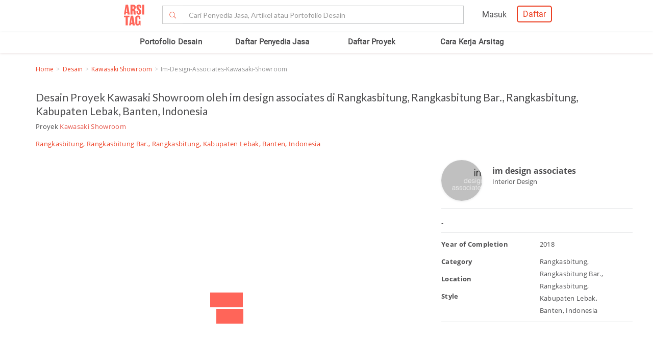

--- FILE ---
content_type: text/html; charset=UTF-8
request_url: https://www.arsitag.com/project/kawasaki-showroom/photo/73164
body_size: 16097
content:
<!DOCTYPE html><html lang="id" prefix="og: http://ogp.me/ns#"><head><!-- Page hiding snippet (recommended)  --><!--
        <style>.async-hide { opacity: 0 !important} </style><script>(function(a,s,y,n,c,h,i,d,e){s.className+=' '+y;h.start=1*new Date;
        h.end=i=function(){s.className=s.className.replace(RegExp(' ?'+y),'')};
        (a[n]=a[n]||[]).hide=h;setTimeout(function(){i();h.end=null},c);h.timeout=c;
        })(window,document.documentElement,'async-hide','dataLayer',4000,
        {'GTM-K4XWDPZ':true});</script>
        --><title>Desain  , Rangkasbitung, Rangkasbitung Bar., Rangkasbitung, Kabupaten Lebak, Banten, Indonesia</title><meta charset="utf-8"><meta name="viewport" content="width=device-width, initial-scale=1, user-scalable=0"/><meta http-equiv="X-UA-Compatible" content="IE=edge"><meta name="google-site-verification" content="zUgwlGIpObGw1352gZtAXsROZOy-2tiExqT5CwKNatI" /><meta name="google-site-verification" content="d3wAKbvAfQ82Xt-C5e3D5XFgJXLanhuo5l9rsPgRJA0" /><meta name="ahrefs-site-verification" content="83bf789fbdd65a003acb581b245725adea2d4f4e5a8ed8883cc80c4b3e6b0bb6"><meta name="robots" content="follow, index, max-snippet:-1, max-video-preview:-1, max-image-preview:large"/><meta name="p:domain_verify" content="821462d02965034caec0c173d67f96fa"/><meta name="google-adsense-account" content="ca-pub-7953749110142742"><!-- Schema.org markup for Google+ --><meta itemprop="name" content="Arsitag"><meta property="title" content=""><meta itemprop="description" content=""><!-- Open Graph data --><meta property="og:url" content="/project/11518/photo/73164"><meta property="og:site_name" content="Arsitag"><meta property="og:title" content=""><meta property="og:description" content=""><meta property="og:image" content="https://storage.googleapis.com/arsitagx-master/img-small/12657/11518/im-design-associates-kawasaki-showroom1560756467-s.jpeg" /><meta property="og:image:url" content="https://storage.googleapis.com/arsitagx-master/img-small/12657/11518/im-design-associates-kawasaki-showroom1560756467-s.jpeg" /><meta property="og:image:secure_url" content="https://storage.googleapis.com/arsitagx-master/img-small/12657/11518/im-design-associates-kawasaki-showroom1560756467-s.jpeg" /><meta property="og:image:type" content="image/jpeg" /><meta property="og:image:type" content="image/jpg" /><meta property="og:image:type" content="image/png" /><meta property="og:image:width" content="960"/><meta property="og:image:height" content="600"/><!-- Twitter Card data --><meta name="twitter:card" content="summary_large_image"><meta name="twitter:site" content="@arsitag"><meta name="twitter:site:id" content="75438343"><meta name="twitter:title" content=""><meta name="twitter:creator" content="@arsitag"><meta name="twitter:image" content="https://storage.googleapis.com/arsitagx-master/img-small/12657/11518/im-design-associates-kawasaki-showroom1560756467-s.jpeg"><link rel="canonical" href="https://www.arsitag.com/project/kawasaki-showroom/photo/73164"/><meta name="description" content="Daftar desain   kategori  oleh im design associates. Foto dan artikel selengkapnya silakan kunjungi arsitag.com - Kawasaki Showroom, 2026"><meta name="keywords" content="#kawasakishowroom, #showroominterior, #showroominteriordesign, #motorcycleshowroom, #motorcycleshowroominterior, #automotiveinterior, #automotiveinteriordesign"><meta name="author" content="Arsitag"><link rel="icon" href="https://www.arsitag.com/images/favicon.png" type="image/x-icon" /><link href="https://fonts.googleapis.com/css?family=Lato:100,100i,300,300i,400,400i,700,700i,900,900i|Open+Sans:300,300i,400,400i,600,600i,700,700i,800,800i" rel="stylesheet"><link rel="stylesheet" href="https://www.arsitag.com/css/arsitag.min.css?v120126v01"><link rel="stylesheet" href="https://www.arsitag.com/css/styles/master/master.css?v120126v01"><link rel="stylesheet" type="text/css" href="https://maxcdn.bootstrapcdn.com/font-awesome/4.7.0/css/font-awesome.min.css"><link rel="stylesheet" href="https://www.arsitag.com/css/wa.css?v120126v01"><link rel="stylesheet" href="https://www.arsitag.com/css/arsitag-custom.css?v120126v01"><style type="text/css">
        body {
            background: #fff;
            position:static;
        }
        body, html, p {
            font-family:'OpenSans',Lato,sans-serif !important;
        }
        .photo-sidebar > .row.content {
            overflow-x: visible !important;
            overflow-y: visible !important;
            height: auto !important;
            border: 0 !important;
        }

        .modal-content {
            border: 0 !important;
        }

        .description > :last-child {
            margin-bottom:0px;
        }

        #photo_previews.photo_page .photo-sidebar .content .other-photos .list div {
            padding-left:0px;
            padding-right:10px;
        }
        .slick-track {
            display:flex;
            align-items:center;
        }

        @media (max-width: 480px) {
            .photo-section {
                margin-right: 15px;
            }

            #photo_previews.photo_page .photo-sidebar .content .other-photos .list div img {
                height: 100px;
                object-fit: cover;
            }

            .info-section {
                margin-right: 18px;
                margin-left: -9px;
            }

            .social-media-text {
                margin-top: 0px;
            }

            ul.social-media {
                margin-top: 5px;
            }
        }

        .breadcrumb {
            font-size: 13px;
            margin-bottom: -17px;
            background-color: transparent !important;
            font-family: "Open Sans";
            padding-left: 0px;
        }
        @media only screen and (max-width: 767px) {
            ul.breadcrumb {
                font-size: 12px !important;
            }
        }
        @media (max-width: 768px) and (min-width: 480px) {
            .project-title {
                padding-left: 10px !important;
            }

            .photo-section {
                margin-right: 15px;
            }

            #photo_previews.photo_page .photo-sidebar .content .other-photos .list div img {
                height: 190px;
                object-fit: cover;
            }

            .social-media-text {
                margin-top: 0px;
            }

            ul.social-media {
                margin-top: 5px;
            }

            .other-photos {
                margin-left: 10px !important;
                margin-right: 20px !important;
            }
        }
    </style><style>
            .ng-cloak { display: none !important; }.real-search {margin-top: 8px}
        </style><script src="https://cdn.onesignal.com/sdks/OneSignalSDK.js" async></script><script type="text/javascript">
                var OneSignal = OneSignal || [];
                OneSignal.push(function() {
                    OneSignal.init({
                        appId: "cd8a993c-01c5-4517-b773-583547a8a24b",
                        safari_web_id: "web.onesignal.auto.5f80e2fb-b063-4ecb-90f7-0c7e45de9678",
                        notifyButton: {
                            enable: true,
                        }
                    });
                });
            </script><!-- Google Tag Manager --><script>(function(w,d,s,l,i){w[l]=w[l]||[];w[l].push({'gtm.start':
            new Date().getTime(),event:'gtm.js'});var f=d.getElementsByTagName(s)[0],
            j=d.createElement(s),dl=l!='dataLayer'?'&l='+l:'';j.async=true;j.src=
            'https://www.googletagmanager.com/gtm.js?id='+i+dl;f.parentNode.insertBefore(j,f);
            })(window,document,'script','dataLayer','GTM-W499P65');</script><!-- End Google Tag Manager --></head><header class="header"><nav id="main_nav" class="navbar navbar-default navbar-white navbar-arsitag nav-static navbar-fixed-top"><!-- Desktop --><div style="-webkit-box-shadow:0 .1px 1px 0 rgba(230,231,232,.7);-moz-box-shadow:0 .1px 1px 0 rgba(230,231,232,.7);box-shadow:0 .5px 1px 0 rgba(230,231,232,.7)"><div class="col-md-8" style="text-align:center;float:none !important;margin:auto;"><div class="row" style="text-align:center;"><!-- Mobile Menu --><!-- Desktop Menu --><div class="navbar-login col-sm-6 no-padding-right menu-hidden-xs menu-right-header" style="float:right !important;"><div class="arsitag-navbar-right pull-right"><div class="row"><div class="col-md-3"></div><div class="col-md-5 mt8 pt4 ml24"><!-- Angular login through modal--><ul class="nav navbar-nav navbar-right login-account" ng-show="isLoginTrue"><li class="dropdown"><a href="#" class="dropdown-toggle" data-toggle="dropdown" role="button" aria-haspopup="true" aria-expanded="false" style="padding:5px 8px;"><i class="icon-Profile"></i></a><div class="dropdown-menu arrow" style="margin-top: 16px;"><div class="col-xs-12 profile"><a href="https://www.arsitag.com/profile"><div class="avatar"><div class="profile-thumb" style="background:url({[{ dataProfile.login_profile_picture }]})" ng-show="dataProfile.login_profile_picture"></div><div class="profile-thumb" style="background:url(https://www.arsitag.com/images/blank-profile.png)" ng-show="!dataProfile.login_profile_picture"></div></div><div class="username capitalize" style="font-size:18px;">{[{ dataProfile.login_profile_name }]}</div></a></div><div class="col-xs-12 no-padding mt32"><ul class="list-unstyled"><li><a href="https://www.arsitag.com/profile">My Profile</a></li><li><a href="https://www.arsitag.com/profile/setting">Settings</a></li><li><a href="https://www.arsitag.com/logout">Logout</a></li></ul></div></div></li></ul></div><div class="menu-signup-login" style="line-height:normal !important;"><a href="/select-profile-type" ng-hide="isLoginTrue" style="border:2px solid #EC4023;padding:5px 10px !important;font-family:Roboto-Regular;color:#EC4023;border-radius:5px;float:right !important;">Daftar</a><a href="/login" ng-hide="isLoginTrue" style="font-family:Roboto-Regular;margin-right:20px;float:right !important;vertical-align:middle !important;line-height:36px;">Masuk</a></div></div></div></div><div class="navbar-search"><div class="navbar-header"><div id="nav-icon1" data-toggle="collapse" data-target="#bs-example-navbar-collapse-1" aria-expanded="false" role ="navigation"><span></span><span></span><span></span></div><!-- <div class = "isearch btn-main-search" role="search"><a href="#" ><i class="icon-Search-big search"></i></a></div> --><a class="navbar-brand logo" href="/" style="padding-left:15px;"><img src="https://storage.googleapis.com/arsitag-assets/ab/logo-header.svg" alt="Logo Arsitag arsitag.com portal jasa arsitek, interior design, kontraktor, renovasi rumah, dan produk bangunan"></a></div><form id="search" method="POST" action="https://www.arsitag.com/search" class="web"><div class="input-group input-group-arsitag search-box" onclick="showSearch()" style="margin-top:12px;margin-left:90px;"><span class="input-group-btn"><button class="btn btn-default submit-search" type="submit" style="border-right:0 !important;border-top-right-radius:0!important;border-bottom-right-radius:0!important;"><i class="pe-7s-search" style="margin-top: 4px;"></i></button></span><input name="tag" type="text" class="form-control submit-text" placeholder="Cari Penyedia Jasa, Artikel atau Portofolio Desain" id="arsitag_search" autocomplete="off" maxlength="100" style="border-left:0 !important;"><input name="search_type" type="hidden" id="search_type" value=""></div><div class="search-options   non-login " style="display:none"><div class="list sub-search" onclick="selectSearchType(1)"><div class="icon-box"><i class="icon-Inspirasi red"></i></div><span class="name">Cari <span class="suggest bold"></span> di list &nbsp;<span class="red"><i>Desain</i></span></span></div><div class="list sub-search" onclick="selectSearchType(2)"><div class="icon-box"><i class="icon-Artikel red"></i></div><span class="name"> Cari <span class="suggest bold"></span> di list&nbsp;  <span class="red"><i>Artikel</i></span></span></div><div class="list sub-search" onclick="selectSearchType(3)"><div class="icon-box"><i class="icon-NEW-UI-Icons_4 red" style="font-size:14px;margin-right:0;"></i></div><span class="name"> Cari <span class="suggest bold"></span> di list&nbsp;  <span class="red"><i>Produk</i></span></span></div></div></form><span class="input-group-btn mobile" onclick="showNewSearch()"><i class="pe-7s-search"></i></span></div><div class="mobile"><div id="searchMobile" class="search-mobile" style="display:none"><div class="light">Cari</div><form id="mobileSearchForm" method="POST" action="https://www.arsitag.com/search" ><div class="input-group input-group-arsitag real-search-mobile pt8 " onclick="showSearch()"><input name="tag" type="text" class="form-control" placeholder="Style, Arsitek, Desainer Interior" id="arsitag_search_mobile"></div><center><button type="submit" class="caps btn btn-arsitag-border-red btn-search-mobile mt16">cari</button></center></form><a href="" class="close-search">×</a></div></div></div></div></div><div class="container navbar-arsitag-container add-menu-bar" style="padding:10px;"><div class="row" style="text-align:center;"><div class="dropdown navbar-menu-2"><a href="/desain" class="menus dropbtn lihat-desain">Portofolio Desain</a></div><div class="dropdown navbar-menu-2"><a href="/list-professional" class="menus dropbtn ml4 cari-profesional">Daftar Penyedia Jasa</a><div class="dropdown-content dropdown-2 dropdown-menu arrow-left pro" style="left:32px;"><div class="col-xs-12 no-padding"><ul class="list-unstyled"><li><a href="https://www.arsitag.com/list-professional/jasa-arsitek/semua-lokasi">Arsitek</a></li><li><a href="https://www.arsitag.com/list-professional/jasa-interior-desainer/semua-lokasi">Desainer Interior</a></li><li><a href="https://www.arsitag.com/list-professional/jasa-kontraktor/semua-lokasi">Kontraktor</a></li><li><a href="https://www.arsitag.com/list-professional/jasa-design-and-build/semua-lokasi">Design and Build</a></li><li><a href="https://www.arsitag.com/list-professional/semua-jasa/semua-lokasi" class="red">Semua Jasa ></a></li></ul></div></div></div><div class="dropdown navbar-menu-2"><a href="/daftar-proyek/projects" class="menus dropbtn daftar-proyek">Daftar Proyek</a></div><div class="dropdown navbar-menu-2"><a href="/how-it-works/homeowner" class="menus dropbtn cara-kerja">Cara Kerja Arsitag</a></div></div></div><div class="new-search-mobile" style="display:none"><div class="white-bg"><form id="search_mobile" method="POST" action="https://www.arsitag.com/search"><div class="input-group"><span class="input-group-addon" id="basic-addon1"><i class="pe-7s-search red" style="font-size:20px"></i></span><input name="search_type" type="hidden" id="search_type_mobile" value=""><input id="searchInputMobile" name="tag" type="text" class="form-control" placeholder="Cari Penyedia Jasa, Artikel atau Portofolio Desain" aria-describedby="basic-addon1" autocomplete="off"></div></form></div><div class="search-options-mobile" style="display:none"><div class="list" onclick="selectSearchType(1, true)"><i class="icon-Inspirasi red"></i><span class="name">Cari <span class="suggest bold"></span> di list <span class="red"><i>Desain</i></span></span></div><div class="list" onclick="selectSearchType(2, true)"><i class="icon-Artikel red"></i><span class="name"> Cari <span class="suggest bold"></span> di list <span class="red"><i>Artikel</i></span></span></div><div class="list" onclick="selectSearchType(3, true)"><i class="icon-NEW-UI-Icons_4 red" style="font-size:14px;margin-right:-5px;"></i><span class="name"> Cari <span class="suggest bold"></span> di list <span class="red"><i>Produk</i></span></span></div></div><div class="new-search-mobile-overlay" style="height:100vh"></div></div><!-- Mobile --></nav></header><body><div id="photo_previews" class="container photo_page" project="{&quot;id&quot;:73164,&quot;status&quot;:1,&quot;profile_id&quot;:12657,&quot;project_id&quot;:11518,&quot;order_id&quot;:1,&quot;img_original_old&quot;:null,&quot;img_original&quot;:null,&quot;img_large_old&quot;:&quot;https:\/\/arsitagx-master.s3.ap-southeast-1.amazonaws.com\/img-large\/12657\/11518\/im-design-associates-kawasaki-showroom1560756467-l.jpeg&quot;,&quot;img_large&quot;:&quot;https:\/\/storage.googleapis.com\/arsitagx-master\/img-large\/12657\/11518\/im-design-associates-kawasaki-showroom1560756467-l.jpeg&quot;,&quot;img_medium_old&quot;:&quot;https:\/\/arsitagx-master.s3.ap-southeast-1.amazonaws.com\/img-medium\/12657\/11518\/im-design-associates-kawasaki-showroom1560756467-m.jpeg&quot;,&quot;img_medium&quot;:&quot;https:\/\/storage.googleapis.com\/arsitagx-master\/img-medium\/12657\/11518\/im-design-associates-kawasaki-showroom1560756467-m.jpeg&quot;,&quot;img_small_old&quot;:&quot;https:\/\/arsitagx-master.s3.ap-southeast-1.amazonaws.com\/img-small\/12657\/11518\/im-design-associates-kawasaki-showroom1560756467-s.jpeg&quot;,&quot;img_small&quot;:&quot;https:\/\/storage.googleapis.com\/arsitagx-master\/img-small\/12657\/11518\/im-design-associates-kawasaki-showroom1560756467-s.jpeg&quot;,&quot;img_thumbnail_old&quot;:&quot;https:\/\/arsitagx-master.s3.ap-southeast-1.amazonaws.com\/img-thumbnail\/12657\/11518\/im-design-associates-kawasaki-showroom1560756467-t.jpeg&quot;,&quot;img_thumbnail&quot;:&quot;https:\/\/storage.googleapis.com\/arsitagx-master\/img-thumbnail\/12657\/11518\/im-design-associates-kawasaki-showroom1560756467-t.jpeg&quot;,&quot;title&quot;:&quot;im-design-associates-kawasaki-showroom&quot;,&quot;slug&quot;:&quot;im-design-associates-kawasaki-showroom-3&quot;,&quot;location&quot;:&quot;Rangkasbitung, Rangkasbitung Bar., Rangkasbitung, Kabupaten Lebak, Banten, Indonesia&quot;,&quot;year&quot;:2018,&quot;description&quot;:&quot;&lt;p&gt;Daftar desain   kategori  oleh im design associates. Foto dan artikel selengkapnya hanya di arsitag.com - Kawasaki Showroom&lt;\/p&gt;&quot;,&quot;tag&quot;:&quot;#kawasakishowroom, #showroominterior, #showroominteriordesign, #motorcycleshowroom, #motorcycleshowroominterior, #automotiveinterior, #automotiveinteriordesign&quot;,&quot;style&quot;:null,&quot;size&quot;:null,&quot;budget&quot;:null,&quot;room_category&quot;:null,&quot;popular&quot;:null,&quot;popular_two_week&quot;:null,&quot;view_counter&quot;:18,&quot;like_counter&quot;:0,&quot;comment_counter&quot;:0,&quot;collection_counter&quot;:0,&quot;point&quot;:0,&quot;owner_name&quot;:&quot;im design associates&quot;,&quot;profile_slug&quot;:&quot;im-design-associates&quot;,&quot;is_verified&quot;:0,&quot;project_title&quot;:&quot;Kawasaki Showroom&quot;,&quot;project_slug&quot;:&quot;kawasaki-showroom&quot;,&quot;project_role_name&quot;:null,&quot;profile_picture&quot;:&quot;https:\/\/storage.googleapis.com\/arsitagx-master\/profile-picture\/12657\/im-design-associates.jpeg&quot;,&quot;construction_fee&quot;:null,&quot;address&quot;:&quot;Rangkasbitung, Rangkasbitung Bar., Rangkasbitung, Kabupaten Lebak, Banten, Indonesia&quot;,&quot;room_category_str&quot;:null,&quot;like_status&quot;:0,&quot;login_status&quot;:0,&quot;login_profile_id&quot;:0,&quot;comments&quot;:null,&quot;room_category_slug&quot;:&quot;n-a&quot;}" ng-controller="photoController" is-user-logged-in="" photo-ids="73164" project-slug="kawasaki-showroom"><section id="breadcrumb" class="mb16" style="margin-top:50px;"><ul class="breadcrumb"><li><a href="/" class="red">Home</a></li><li><a class="red" href="/desain">Desain</a></li><li><a class="red" href="/project/kawasaki-showroom" style="text-transform:capitalize">Kawasaki Showroom</a></li><li class="grey" style="text-transform:capitalize">im-design-associates-kawasaki-showroom</li></ul></section><div class=""><div class=""><div class="row mt32"><div class="project-title col-md-12"><h1 style="font-size:21px;margin-top:-10px">Desain   Proyek Kawasaki Showroom oleh im design associates  di Rangkasbitung, Rangkasbitung Bar., Rangkasbitung, Kabupaten Lebak, Banten, Indonesia  </h1><p>Proyek <a href="/project/11518" target="_blank"><span class="ac-red-dark">Kawasaki Showroom</span></a></p><p class="red"><a href="/desain/n-a" target="_blank" class="red"></a>
                        
                        Rangkasbitung, Rangkasbitung Bar., Rangkasbitung, Kabupaten Lebak, Banten, Indonesia
                    </p></div><div class="photo-section col-md-8"><div class="ac-photo-container col-md-12"><div class="slick-prev slick-arrow" ng-click="navPhoto('back')" ng-hide="loading_photo_finish == false" style="display: block;"></div><slick class="main_slider" ng-if="mainSlider" settings="photo_preview" ng-hide="loading_photo_finish == false"><div class="list-container" 
                                ng-repeat="list in list_photo" 
                                data-photo-id="{[{ list.id }]}" 
                                data-project-slug="{[{ project.slug }]}" 
                                data-photo-title="{[{ list.title }]}" 
                                data-photo-category="{[{ list.room_category_str }]}" 
                                data-photo-style="{[{ list.style }]}" 
                                data-photo-budget="{[{ list.budget }]}" 
                                data-photo-location="{[{ list.location }]}"
                                data-photo-description="{[{ list.description }]}" 
                                data-project-id="{[{ project.id }]}"><div class="photo-item {[{ list.id }]}"><img img-layout id="{[{ list.id }]}" data-lazy="{[{ list.img_large }]}" style="max-height:600px;object-fit:contain;"><div
                                        style="position:absolute;left:{[{ tag.x + '%' }]};top:{[{ tag.y + '%' }]}"
                                        ng-show="photo_tagging"
                                        ng-repeat="tag in photo_tagging"
                                        ng-click="showRecommendProduct(tag)"><span class="fa fa-tag tagItem"></span></div></div></div></slick><div class="slick-next slick-arrow" ng-click="navPhoto('next')" style="display: block;" ng-hide="loading_photo_finish == false"></div><div class="loading-photo-preview" style="display:flex;align-items:center;justify-content:center;height:600px;width:auto;" ng-hide="loading_photo_finish == true"><img src="/images/loading5.gif" style="width:auto;margin-top:0px;"></div></div><div class="other-photos ac-toolbar-1 col-md-12" style="padding-right: 0px"><div class="ac-tools"><a href="" class="btn ac-btn-arsitag-red ac-no-margin-left save" data-photo-id="73164" data-toggle="modal" data-target="#registerLogin" onclick="event.preventDefault();" data-modal-context="moodboard" title="Add to My Board">+ Save</a><a href="" class="btn {[{ show_tag ? 'ac-btn-arsitag-red' : 'ac-btn-arsitag-dark'}]}" ng-click="showTag()" style="display:flex;"><i class="fa fa-tag {[{ show_tag ? 'ac-btn-icon-tag-red' : 'ac-btn-icon-tag-dark' }]}"></i></a></div><div class="ac-tools social-media-text">Share Photo: &nbsp;&nbsp;
                            <ul class="social-media" style="margin-bottom:0px !important;"><li><a social-facebook custom-url="https://www.arsitag.com/project/kawasaki-showroom/photo/73164"><i class="fa fa-facebook" aria-hidden="true"></i></a></li><li><a social-linkedin custom-url="https://www.arsitag.com/project/kawasaki-showroom/photo/73164?donothing=1"><i class="fa fa-linkedin" aria-hidden="true"></i></a></li><li><a social-twitter custom-url="https://www.arsitag.com/project/kawasaki-showroom/photo/73164"><i class="fa fa-twitter" aria-hidden="true"></i></a></li></ul></div></div><div class="other-photos col-md-12"><div style="font-family:OpenSans-SemiBold;font-size:14px;margin:10px 0px 20px 0px;">Foto di Proyek <span class="ac-red-dark">Kawasaki Showroom</span></div><slick class="nav_slider" ng-if="sliderNav" class="row list" settings="nav_photo"><div class="col-md-4 photo-list-thumb" ng-repeat="list in list_photo" style="width:200px;"><img ng-src="{[{ list.img_thumbnail }]}" class="photos-tracker track-click" data-id="{[{ list.id }]}" data-profile-id="{[{ list.profile_id }]}" ng-click="changePhoto(project.slug,list.id)"></div></slick></div><div class="other-photos col-md-12" style="padding:10px 0;"><h2 style="font-size:16px;">Photo Tags</h2><ul class="photo-tags"><li><a class="capitalize" href="/search?tag=%23kawasakishowroom">#kawasakishowroom</a></li><li><a class="capitalize" href="/search?tag=%23showroominterior">#showroominterior</a></li><li><a class="capitalize" href="/search?tag=%23showroominteriordesign">#showroominteriordesign</a></li><li><a class="capitalize" href="/search?tag=%23motorcycleshowroom">#motorcycleshowroom</a></li><li><a class="capitalize" href="/search?tag=%23motorcycleshowroominterior">#motorcycleshowroominterior</a></li><li><a class="capitalize" href="/search?tag=%23automotiveinterior">#automotiveinterior</a></li><li><a class="capitalize" href="/search?tag=%23automotiveinteriordesign">#automotiveinteriordesign</a></li></ul><div class="sidebar" style="margin-top:30px;margin-bottom:30px;background-color:#faf9f9;padding:10px;border-radius:5px;-moz-border-radius:5px;-webkit-border-radius:5px;font-family:'Open Sans';"><center><div class="" style="font-size:13px;margin-bottom:5px;margin-top:10px;line-height:1.3;">Butuh bantuan untuk proyek Anda? Dapatkan penawaran dari penyedia jasa terpercaya!</div><a href="http://wa.link/p9gxji" class="btn btn-arsitag-red-new">Minta Penawaran</a></center><br></div></div></div><div class="info-section col-md-4"><div class="photo-sidebar"><div class="row content"><div id="details" class="photo-tabs"><div class="profile-info"><div class="project-professional-container" style="margin-bottom:5px;"><a class="project-professional-profile-picture" href=""><div class="project-profile-pic"><div class="photo" style="background:url(https://storage.googleapis.com/arsitagx-master/profile-picture/12657/im-design-associates.jpeg);box-shadow:0 1px 4px 0 #e6e7e8;"></div></div></a><div class="project-professional-profile-text" style="position: absolute;left: 100px;top: 18px;"><div style="font-size:18px;"><a href="/profile/im-design-associates" class="project-professional-name grey1 profile-tracker track-click" data-tracking-for="profile" data-id="12657">im design associates</a></div><div>
                                                Interior Design
                                            </div></div></div></div><div class="other-photos"><div class="photo_title" style="margin-top:0px;margin-bottom:8px;font-family:'OpenSans-Bold',Lato,sans-serif;">{[{ photo_info.title }]}</div><div class="description" style="margin-top:0px;" ng-if="photo_info.description" ng-bind-html="photo_info.description"></div><div class="description" style="margin-top:0px;" ng-if="!photo_info.description">-</div></div><div class="other-photos" style="padding-bottom:0px;"><div class="row"><div class="col-xs-6"><p class="ac-boldest">Year of Completion</p><p class="ac-boldest">Category</p><p class="ac-boldest">Location</p><p class="ac-boldest">Style</p></div><div class="col-xs-6"><p class="">2018</p><p class=""></p><p class="">Rangkasbitung, Rangkasbitung Bar., Rangkasbitung, Kabupaten Lebak, Banten, Indonesia</p><p class="lowercase"></p></div></div></div><div class="other-photos" ng-show="recommended_products && recommended_products.length > 0"><p>Recommended Products</p><div class="row list"><div class="col-md-3 col-sm-3 col-xs-6 product-tracker" data-id="{[{ recommended.id }]}" data-supplier-id="{[{ recommended.supplier_id }]}" ng-repeat="recommended in recommended_products | limitTo:8" style="margin-bottom: 10px;"><a class='track-click' data-tracking-for="product" data-id="{[{ recommended.id }]}" href="/product/{[{ recommended.slug }]}"><img data-id="{[{ recommended.cover_photo_id }]}" ng-src="{[{ recommended.recommend_photo || recommended.cover_photo }]}" style="margin-bottom: 0;object-fit: contain;"></a><div style="border-top: 0; font-size: 12px; height: 70px; overflow: hidden;"><i style="display: block; width: 100%; max-height: 32px; overflow: hidden; text-transform: capitalize; margin-top:8px"><a class='track-click' data-tracking-for="product" href="/product/{[{ recommended.slug }]}" data-id="{[{ recommended.id }]}">{[{ recommended.category_name }]}</a></i><a style="display: block; width: 100%; max-height: 32px; overflow: hidden; text-transform: capitalize;" href="/produk/brand/{[{ recommended.brand_slug }]}"><b>{[{ recommended.brand_name }]}</b></a></div></div></div></div><div class="other-photos" ng-show="related_project && related_project.length > 0"><p>Related Project</p><div class="row list"><div class="col-md-4 col-sm-4 col-xs-6" ng-repeat="related in related_project | limitTo:4"><a href="/project/{[{ related.slug }]}"><img class="photos-tracker track-click" data-id="{[{ related.id }]}" data-profile-id="{[{ related.profile_id }]}" ng-src="{[{ related.cover_photo }]}"></a></div></div></div></div></div></div></div></div></div></div><style type="text/css">
.pac-container {
    z-index: 9999;
}
</style><!-- Modal Questions--><div class="modal fade" id="Questions" tabindex="-1" role="dialog" aria-labelledby="arsitagQuestions"><div class="modal-dialog" role="document" style=""><div class="modal-content" style="border: 0.1px solid transparent;"><form id="form_question" name="quest" ng-hide="thankyou == true" style="border: 0.1px solid transparent; border-radius: 3px;"><div class="modal-header"><div class="modal-title" style="font-size:14px;margin-bottom:5px;margin-top:5px;line-height:1.3;" ng-hide="is_submitted">{[{ question.question == 'opening' ? '':'Jawab Pertanyaan Berikut' }]}</div><div class="modal-title" style="font-family:'Open Sans';font-size:14px;font-weight:700;margin-bottom:5px;margin-top:5px;line-height:1.3;text-align:center" ng-show="is_submitted">Mohon menunggu, data Anda sedang kami kirimkan...</div><span class="right grey4" ng-hide="is_submitted">{[{ question_index }]} of {[{ dataQuestions.questions.length }]} Answered</span></div><div class="modal-body"><div class="content animate-hide opening" ng-show="question.type == 'opening'"><center style=""><img src="https://storage.googleapis.com/arsitag-assets/logo/arsitag.png" alt="arsitag.com" loading="lazy"><p style="font-size:16px !important; "><span style="font-size:22px;">Ingin desain, bangun ataupun renovasi?</span><br><br>
                            Isi pertanyaan berikut untuk berkonsultasi gratis dengan tim Arsitag dan mendapatkan penawaran harga dari para penyedia jasa.</p><span style="color: #ff655a"><i>*Mohon isi dengan data yang benar</i></span></center></div><div class="content animate-hide opening" ng-show="question.type == 'closing'"><center><img src="https://storage.googleapis.com/arsitag-assets/logo/arsitag.png" alt="arsitag.com" loading="lazy"><p>Kami akan meminta 5 penyedia jasa yang paling sesuai untuk menghubungi Anda.</p></center></div><div class="content animate-hide card card-4" ng-show="question.type == 'role'"><div class="content-question" style=""><div class="question" style="font-size:22px;margin-bottom:5px;margin-top:20px;line-height:1.3; ">{[{ question.question }]} </div></div><div class="content-answer" style="padding-top:30px;"><section class="choose-style product-arsitag"><div class="col-md-3 col-xs-6"><label class="control control--radio card-item"><div class="card"><span class="icon-Homepage-Services-70"></span><div class="bold" style="font-size:18px;font-weight:300;margin-bottom:5px;margin-top:20px;line-height:1.3;">Jasa <br>Arsitek</div></div><input type="radio" name="budget" value="1" ng-model="answer.role"/><div class="control__indicator"></div></label></div><div class="col-md-3 col-xs-6"><label class="control control--radio card-item"><div class="card"><span class="icon-Homepage-Services-71"></span><div class="bold" style="font-size:18px;font-weight:300;margin-bottom:5px;margin-top:20px;line-height:1.3;">Jasa <br>Desainer Interior</div></div><input type="radio" name="budget" value="2" ng-model="answer.role"/><div class="control__indicator"></div></label></div><div class="col-md-3 col-xs-6"><label class="control control--radio card-item"><div class="card"><span class="icon-Homepage-Services-72"></span><div class="bold" style="font-size:18px;font-weight:300;margin-bottom:5px;margin-top:20px;line-height:1.3;">Jasa <br>Kontraktor</div></div><input type="radio" name="budget" value="3" ng-model="answer.role"/><div class="control__indicator"></div></label></div><div class="col-md-3 col-xs-6"><label class="control control--radio card-item"><div class="card"><span class="icon-Homepage-Services-73"></span><div class="bold" style="font-size:18px;font-weight:300;margin-bottom:5px;margin-top:20px;line-height:1.3;">Jasa <br>Design and Build</div></div><input type="radio" name="budget" value="5" ng-model="answer.role"/><div class="control__indicator"></div></label></div></section></div></div><div class="content animate-hide" ng-show="question.type == 'kebutuhan2'"><div class="content-question" style=""><div class="question" style="font-size:22px;margin-bottom:5px;margin-top:20px;line-height:1.3; ">{[{ question.question }]} </div></div><div class="content-answer"><span class="required-field"><i>*Wajib Diisi</i></span><ul><li><input type="radio" id="f-option" name="selector" value="Desain & Bangun" ng-model="answer.need"><label for="f-option">Desain & Bangun</label><div class="check"></div></li><li><input type="radio" id="s-option" name="selector" value="Desain Saja" ng-model="answer.need"><label for="s-option">Desain Saja</label><div class="check"><div class="inside"></div></div></li><li><input type="radio" id="g-option" name="selector" value="Bangun Saja" ng-model="answer.need"><label for="g-option">Bangun Saja</label><div class="check"><div class="inside"></div></div></li></ul></div></div><div class="content animate-hide" ng-show="question.type == 'kebutuhan-interior'"><div class="content-question" style=""><div class="question" style="font-size:22px;margin-bottom:5px;margin-top:20px;line-height:1.3; ">{[{ question.question }]} </div></div><div class="content-answer"><span class="required-field"><i>*Wajib Diisi</i></span><ul><li><input type="radio" id="option-int-1" name="selector_int" value="Desain & Bangun" ng-model="answer.need"><label for="option-int-1">Desain & Bangun</label><div class="check"></div></li><li><input type="radio" id="option-int-2" name="selector_int" value="Desain Saja" ng-model="answer.need"><label for="option-int-2">Desain Saja</label><div class="check"><div class="inside"></div></div></li></ul></div></div><div class="content animate-hide" ng-show="question.type == 'tipe_kebutuhan'"><div class="content-question" style=""><div class="question" style="font-size:22px;margin-bottom:5px;margin-top:20px;line-height:1.3; ">{[{ question.question }]} </div></div><div class="content-answer"><span class="required-field"><i>*Wajib Diisi</i></span><ul><li><input type="radio" id="f-option11" name="tipe_kebutuhan" value="Bangun Baru" ng-model="tipe_pekerjaan" required><label for="f-option11">Bangun Baru</label><div class="check"></div></li><li><input type="radio" id="f-option12" name="tipe_kebutuhan" value="Renovasi" ng-model="tipe_pekerjaan"><label for="f-option12">Renovasi</label><div class="check"><div class="inside"></div></div></li></ul></div></div><div class="content card animate-hide" ng-show="question.type == 'default'"><div class="content-question" style=""><div class="question" style="font-size:22px;margin-bottom:5px;margin-top:20px;line-height:1.3; ">{[{ question.question }]} </div></div><div class="content-answer default" style="padding-top:30px;"><section class="choose-style product-arsitag"><div class="col-md-6"><label class="control control--radio card-item"><div class="card"><div style="margin-bottom:5px;margin-top:20px;line-height:1.3;font-size:30px;" class="light red">Konsultasi gratis</div><span class="long-dash"></span><p class="light">Berikan data kebutuhan dan tim kami akan menghubungi Anda</p></div><input type="radio" name="default" value="request" ng-model="answer.default"/><div class="control__indicator"></div></label></div><div class="col-md-6"><label class="control control--radio card-item"><div class="card"><div class="light red" style="margin-bottom:5px;margin-top:20px;line-height:1.3;font-size:30px;">Temukan sendiri</div><span class="long-dash"></span><p class="light">Temukan ratusan penyedia jasa berkualitas dijaringan kami</p></div><input type="radio" name="default" value="explore" ng-model="answer.default"/><div class="control__indicator"></div></label></div></section></div></div><div class="content animate-hide" ng-show="question.type == 'tipe_bangunan'"><div class="content-question" style=""><div class="question" style="font-size:22px;margin-bottom:5px;margin-top:20px;line-height:1.3; ">{[{ question.question }]} </div></div><div class="content-answer"><span class="required-field"><i>*Wajib Diisi</i></span><select id="role" name="tipe" value="" class="ui fluid dropdown" ng-model="answer.tipe_bangunan" required><option value="">Pilih Tipe Bangunan</i></option><option value="67" class="item">Rumah</option><option value="65" class="item">Apartment</option><option value="4" class="item">Kantor</option><option value="42" class="item">Restaurant</option><option value="6" class="item">Komersial/Retail</option><option value="0" class="item">Lain-lain</option></select></div></div><div class="content animate-hide" ng-show="question.type == 'lokasi'"><div class="content-question" style=""><div class="question" style="font-size:22px;margin-bottom:5px;margin-top:20px;line-height:1.3; ">{[{ question.question }]} </div></div><div class="content-answer"><span class="required-field"><i>*Wajib Diisi, pilih salah satu lokasi yang direkomendasikan</i></span><div id="location-form" class="input-answer"><input id="lokasi" gm-places-autocomplete-upload gm-options='{"types":["geocode"],"componentRestrictions":{"country":"id"}}' class="form-control search-location" type="text" name="location" placeholder="Cari Lokasi" autocomplete="off" ng-model="locate" required></div></div></div><div class="content animate-hide" ng-show="question.type == 'budget'"><div class="content-question" style=""><div class="question" style="font-size:22px;margin-bottom:5px;margin-top:20px;line-height:1.3; ">{[{ question.question }]} </div></div><div class="content-answer" style="padding-top:30px;"><span class="required-field"><i>*Wajib Diisi</i></span><select class="ui fluid dropdown nilai  search" ng-model="nilai_project" ng-change="changeNilai()" required><option value="">Pilih Kisaran Budget Anda</i></option><option value="null,null" class="item">Belum Mengetahui</option><option value="0,10000000" class="item">Kurang dari IDR 10 juta</option><option value="10000000,25000000" class="item">IDR 10 juta - 25 juta</option><option value="26000000,50000000" class="item">IDR 26 juta - 50 juta</option><option value="51000000,75000000" class="item">IDR 51 juta - 75 juta</option><option value="76000000,100000000" class="item">IDR 76 juta - 100 juta</option><option value="101000000,250000000" class="item">IDR 101 juta - 250 juta</option><option value="251000000,500000000" class="item">IDR 251 juta - 500 juta</option><option value="501000000,750000000" class="item">IDR 501 juta - 750 juta</option><option value="751000000,1000000000" class="item">IDR 751 juta - 1 miliar</option><option value="1500000000,2000000000" class="item">IDR 1,5 miliar - 2 miliar</option><option value="2100000000,3000000000" class="item">IDR 2,1 miliar - 3 miliar</option><option value="3100000000,6000000000" class="item">IDR 3,1 miliar - 6 miliar</option><option value="6100000000,7000000000" class="item">Lebih dari IDR 6 miliar</option></select><div class="mt16" ng-show="nilaiNull == true"><select class="ui fluid dropdown nilai" ng-model="nilai_project_null" ng-change="changeNilaiNull()"><option value="">Pilih Perkiraan Budget Anda</i></option><option value="1" class="item">$ (Rendah)</option><option value="2" class="item">$$ (Standar)</option><option value="3" class="item">$$$ (Premium)</option><option value="4" class="item">$$$$ (Luxury)</option></select></div><div class="notes grey3 mt32" style="font-weight:300">
                                *Range untuk fee desain saja biasanya dikisaran 100 ribu - 600 ribu/m<sup>2</sup><br>
                                *Biaya minimum bangun baru 4.5 juta/m<sup>2</sup> (untuk kisaran daerah DKI Jakarta rumah 1 lantai dengan yang kualitas memadai dan aman)
                            </div></div></div><div class="content animate-hide" ng-show="question.type == 'room_category'"><div class="content-question" style=""><div class="question" style="font-size:22px;margin-bottom:5px;margin-top:20px;line-height:1.3; ">{[{ question.question }]} </div></div><div class="content-answer" style="padding-top:30px;"><select class="ui fluid dropdown nilai  search" multiple="" ng-model="room_category"><option value="">Pilih tipe ruangan</i></option><option value="1" class="item">Dapur</option><option value="6" class="item">Ruang Keluarga</option><option value="2" class="item">Ruang Makan</option><option value="3" class="item">Kamar Tidur</option><option value="5" class="item">Kamar Mandi</option><option value="24" class="item">Ruang Tamu</option><option value="25" class="item">Komersil atau Kantor</option></select></div></div><div class="content modal-style animate-hide" ng-show="question.type == 'style'"><div class="content-question" style=""><div class="question" style="font-size:22px;margin-bottom:5px;margin-top:20px;line-height:1.3; ">{[{ question.question }]} </div></div><div class="content-answer" style="max-height: 346px;"><div class="row"><div class="col-md-4 col-sm-4 col-xs-6" data-ng-repeat="data in dataStyle.records"><a ng-init="subscribed = true " href="javascript:void(0);" class="fg-{[{ data.name }]}" data-ng-click="changeSubscription(data.name, data.subscribe)" ><figure><img ng-src="https://www.arsitag.com/images/Style-Building/{[{ data.images }]}" alt="{[{ data.alt }]}" class="fig-{[{ data.name }]}" loading="lazy"><span class="glyphicon glyphicon-ok hide"></span></figure><p class="text-center caps">{[{ data.name }]}</p></a></div></div></div></div><div class="content animate-hide" ng-show="question.type == 'description'"><div class="content-question" style=""><div class="question" style="font-size:22px;margin-bottom:5px;margin-top:20px;line-height:1.3; ">{[{ question.question }]} </div></div><div class="content-answer"><div id="location-form" class="input-answer"><textarea class="form-control" placeholder="Contoh: Berapa banyak penghuni rumah? Kamar apa saja yang ingin Anda buat? Berapa lantai yang ingin Anda buat? Dan lain-lain." rows="7" ng-model="request_description"></textarea></div></div></div><div class="content animate-hide" ng-show="question.type == 'info_to_pro'"><div class="content-question" style=""><div class="question" style="font-size:22px;margin-bottom:5px;margin-top:20px;line-height:1.3; ">{[{ question.question }]} </div></div><div class="content-answer"><div id="location-form" class="input-answer"><textarea class="form-control" placeholder="Contoh: Saya ingin bertemu di lokasi tertentu, saya bersedia/tidak bersedia untuk membiayai transportasi & akomodasi, dan lain- lain." rows="7" ng-model="notes"></textarea></div></div></div><div class="content animate-hide" ng-show="question.type == 'profile'"><div class="content-question" style=""><div class="question" style="font-size:22px;margin-bottom:5px;margin-top:20px;line-height:1.3; ">
                                Mohon mengisi <span style="color: #ff655a"><i>kontak valid</i></span> yang dapat dihubungi oleh penyedia jasa.
                            </div></div><div class="content-answer"><span class="required-field"><i>*Wajib Diisi</i></span><div id="location-form" class="input-answer"><input type="text" class="form-control" name="nama" placeholder="Nama" ng-model="request_name" minlength="2" required><span class="error-label" ng-show="quest.nama.$invalid && !quest.nama.$pristine">Wajib diisi</span><input type="email" class="form-control mt16" name="mail" placeholder="Email" ng-model="request_email" required><span class="error-label" ng-show="quest.mail.$invalid && !quest.mail.$pristine">Wajib diisi dengan format email</span><input type="text" class="form-control mt16" name="phone" placeholder="Telepon" ng-model="request_phone" onkeypress="return isNumber(event);" maxlength="14" ng-change="changePhone()" required><span class="info-label">&nbsp;Isi dengan format telepon sebagai berikut: +6281xxx</span><span class="error-label" ng-show="quest.phone.$invalid && !quest.phone.$pristine">Wajib diisi dengan format telepon</span><label class="grey4 mt16">Dengan menekan tombol submit, saya menyetujui <a href="/syarat-dan-ketentuan" target="_blank" class="red">syarat dan ketentuan</a> dari Arsitag dan bersedia dihubungi melalui whatsapp ataupun email.</label><!-- <div class="checkbox mt16"><input id="login" type="checkbox" name="remember" value="true" ng-model="captcha" ng-change="clickCaptcha()" required><label id="currentjob" for="login" class="light grey4"> Dengan ini saya setuju dengan <a href="/syarat-dan-ketentuan" target="_blank" class="red">syarat dan ketentuan</a> dari Arsitag.</label></div> --><div style="margin-top:10px;"><div class="g-recaptcha" data-sitekey="6Lf4HfMUAAAAAMUwAwbZZ4tT7FPapS51g7ZH9Yy6"></div></div></div></div></div><div class="content animate-hide" ng-show="question.type == 'time'"><div class="content-question" style=""><div class="question" style="font-size:22px;margin-bottom:5px;margin-top:20px;line-height:1.3; ">{[{ question.question }]} </div></div><div class="content-answer"><span class="required-field"><i>*Wajib Diisi</i></span><ul><li><input type="radio" id="t-option1" name="time" value="1" ng-model="request_time" ng-change="changeDate()" required><label for="t-option1">Flexibel</label><div class="check"></div></li><li><input type="radio" id="t-option2" name="time" value="2" ng-model="request_time" ng-change="changeDate()"><label for="t-option2">Dalam 2 bulan</label><div class="check"><div class="inside"></div></div></li><li><input type="radio" id="t-option3" name="time" value="3" ng-model="request_time" ng-change="changeDate()"><label for="t-option3">2 bulan keatas</label><div class="check"><div class="inside"></div></div></li></ul></div></div><div class="content animate-hide" ng-show="question.type == 'luas'"><div class="content-question" style=""><div class="question" style="font-size:22px;margin-bottom:5px;margin-top:20px;line-height:1.3; ">{[{ question.question }]} </div></div><div class="content-answer"><span class="required-field"><i>*Wajib Diisi</i></span><div id="location-form" class="input-answer"><input id="inputLuasan" type="text" class="form-control" name="luasan" placeholder="Luas yang akan dibangun" style="height:50px;" ng-model="luasan" onkeypress="return isNumber(event);"><span class="ukuran-luas">m<sup>2</sup></span></div><ul style="margin-top:16px;"><li><input id="option-luas" type="radio" name="luas" value="tidak_mengetahui" ng-model="empty_luasan" ng-click="changeLuasan()" dipilih=""><label for="option-luas" style="font-size:16px;margin-top:6px;">Tidak Mengetahui</label><div class="check"></div></li></ul></div></div><div class="content animate-hide" ng-show="question.type == 'loan'"><div class="content-question" style=""><div class="question" style="font-size:22px;margin-bottom:5px;margin-top:20px;line-height:1.3; ">{[{ question.question }]} </div></div><div class="content-answer"><span class="required-field"><i>*Wajib Diisi</i></span><ul><li><input type="radio" id="l-option11" name="pendanaan" value="1" ng-model="need_loan" ng-change="changeLoan()" required><label for="l-option11">Ya, saya butuh</label><div class="check"></div></li><li><input type="radio" id="l-option12" name="pendanaan" value="0" ng-model="need_loan" ng-change="changeLoan()"><label for="l-option12">Tidak</label><div class="check"><div class="inside"></div></div></li></ul><div style="text-align:center;margin:20px 0;font-weight:700;font-size:16px;font-family:OpenSans;">Official Partner</div><div style="text-align:center;"><img src="https://storage.googleapis.com/arsitag-assets/assets/logo-btn.png" alt="BTN" style="width:130px;padding:10px;" loading="lazy" /></div><div style="text-align: center; margin: 20px 0; font-size: 18px; font-family: OpenSans;">Promo free biaya admin dan provisi BTN dengan ARSIpro!</div></div></div><div class="content animate-hide" ng-show="question.type == 'load'"><div class="content-answer"><center><img src="/images/loading5.gif" alt="Please wait.." style="margin-top:50px;"></center></div></div></div><div class="modal-footer"><input type="hidden" name="lat" value="{[{ autocompleteModel.getPlace().geometry.location.lat() }]}"><input type="hidden" name="lng" value="{[{ autocompleteModel.getPlace().geometry.location.lng() }]}"><a href="" ng-hide="is_submitted" class="grey5 left cancel" data-dismiss="modal" aria-label="Close" ng-click="cancelQuestion()">Cancel</a><center><p class="red" ng-show="quest.$invalid && endQuestion == true">Mohon lengkapi semua data yang wajib diisi untuk submit</p><a href="" class="btn btn-arsitag-border-red back-button" ng-click="navQuestion('prev', question.number)" ng-hide="prev==false || question_index == 1" style="line-height:1.4;min-width:80px;height:34px; margin-left: -40px; ">Back</a><a id="next" href="" class="btn btn-arsitag-red-new" ng-click="continue == false || navQuestion('next', question.number)" ng-hide="submit==true" ng-disabled="continue == false" style="height:34px;line-height:1.4;margin-top:8px;">Next</a><button type="submit" class="btn btn-arsitag-red-new submit-question" ng-click="submitQuestions()" ng-show="submit==true&&loadingSubmit!=true"  ng-disabled="quest.$invalid" style="height:34px;line-height:1.4;margin-top:8px;">Submit</button><div class="btn btn-arsitag-red-new" ng-show="loadingSubmit==true"><img src="https://www.arsitag.com/images/small-loading.gif" alt="Please wait.."></div></center></div></form><div class="thankyou modal-body" ng-show="thankyou == true"><div class="content opening"><center><img src="https://storage.googleapis.com/arsitag-assets/logo/arsitag.png" alt="arsitag.com" class="pt64"><p>Kami akan meminta 5 penyedia jasa yang paling sesuai untuk menghubungi Anda.</p></center></div></div></div></div></div></div><div id="overlay"></div><div class="row float" style="z-index:2;"><span href="#" class="scrollup scu" title="Back to top"><i class="pe-7s-angle-up"></i></span></div><footer class="new-footer"><div class="copyright"><div class="container "><div><div class="col-md-7"><ul class="footer-menu"  style="width: 800px;" ><li class=""><div class="dropdown" ><a href="/article" class="menus baca-artikel" style="padding-right:0px !important;">BACA ARTIKEL</a><div class="dropdown-content dropdown-1 dropdown-menu arrow-left article" style="margin-top: 35px;"><div class="col-xs-4 no-padding"><ul class="list-unstyled"><li><a href="https://www.arsitag.com/article/category/pengetahuan-dasar" class="red">PENGETAHUAN DASAR</a></li><li><a href="https://www.arsitag.com/article/category/legalitas">Legalitas</a></li><li><a href="https://www.arsitag.com/article/category/mencari-profesional">Mencari Penyedia Jasa</a></li><li><a href="https://www.arsitag.com/article/category/budget">Budget</a></li><li><a href="https://www.arsitag.com/article/category/tahapan-proyek">Tahapan Proyek</a></li><li><a href="https://www.arsitag.com/article/category/gaya-desain">Gaya Desain</a></li><li><a href="https://www.arsitag.com/article/category/material">Material</a></li><li><a href="https://www.arsitag.com/article/category/tipe-bangunan">Tipe Bangunan</a></li></ul></div><div class="col-xs-1"></div><div class="col-xs-3 no-padding"><ul class="list-unstyled"><li><a href="https://www.arsitag.com/article" class="red">KATEGORI LAIN</a></li><li><a href="https://www.arsitag.com/article/category/arsitektur">Arsitektur</a></li><li><a href="https://www.arsitag.com/article/category/tips-dan-trik">Tips Dan Trik</a></li><li><a href="https://www.arsitag.com/article/category/kamar-tidur">Kamar Tidur</a></li><li><a href="https://www.arsitag.com/article/category/ruang-keluarga">Ruang Keluarga</a></li><li><a href="https://www.arsitag.com/article/category/kamar-mandi">Kamar Mandi</a></li><li><a href="https://www.arsitag.com/article/category/taman">Taman</a></li><li><a href="https://www.arsitag.com/article/category/dapur">Dapur</a></li></ul></div><div class="col-xs-1"></div><div class="col-xs-3 no-padding"><ul class="list-unstyled"><li><a href="https://www.arsitag.com/article/category/panduan-dekorasi">Panduan Dekorasi</a></li><li><a href="https://www.arsitag.com/article/category/panduan-renovasi">Panduan Renovasi</a></li><li><a href="https://www.arsitag.com/article/category/ragam-inspirasi">Ragam Inspirasi</a></li><li><a href="https://www.arsitag.com/article/category/ruang-tamu">Ruang Tamu</a></li><li><a href="https://www.arsitag.com/article/category/restoran">Restoran</a></li><li><a href="https://www.arsitag.com/article/category/kantor">Kantor</a></li><li><a href="https://www.arsitag.com/article/category/produk">Produk</a></li><li><a href="https://www.arsitag.com/article/category/event">Event</a></li><li><a href="https://www.arsitag.com/article" class="red">Semua Artikel ></a></li></ul></div></div></div></li><li class="caps"><a href="/article/press-release"> Press Release </a></li><li class="caps"><a href="/media"> Media </a></li><li class="caps"><a href="javascript:void(0);" onclick="show_contact()"> Kontak </a></li><li class="caps"><a href="/syarat-dan-ketentuan"> SYARAT DAN KETENTUAN </a></li><li class="caps"><a href="/about"> TENTANG KAMI </a></li></ul></div><div class="col-md-5"><ul class="social-media right"><li><a href="https://www.facebook.com/arsitag/" target="_blank"><i class="fa fa-facebook" aria-hidden="true"></i></a></li><li><a href="https://www.instagram.com/arsitag/" target="_blank"><i class="fa fa-instagram" aria-hidden="true"></i></a></li><li><a href="https://www.linkedin.com/company/arsitag/" target="_blank"><i class="fa fa-linkedin" aria-hidden="true"></i></a></li><li><a href="https://twitter.com/arsitag" target="_blank"><i class="fa fa-twitter" aria-hidden="true"></i></a></li></ul><span class="copy">© PT Tritama Gemilang Sukses 2016 - 2026 | All rights reserved.</span></div></div></div></div></footer><div class="modal publish-notif fade" id="contact_modal" aria-labelledby="modalLabel" role="dialog" tabindex="-1" ><div class="modal-dialog" role="document" ><div class="modal-content"><div class="modal-body"><div class="contact-us" ><div class="img20 mb20"><img src="https://www.arsitag.com/images/arsitag-logo-black.png" alt="Arsitag - jasa desain bangun"></div><br><p>Jl. Mampang Prapatan 17C, Mampang Prapatan, Jakarta Selatan, 12790</p><br /><div><div><b>Informasi Kontak Layanan Pengaduan Konsumen</b></div><div>PT. TRITAMA GEMILANG SUKSES</div><div>No Telp: 0812-9001-9010</div><div>Email: customerservice@arsitag.com</div><br><div>Direktorat Jenderal Perlindungan Konsumen dan Tertib Niaga<br>Kementerian Perdagangan Republik Indonesia</div><div>WhatsApp Ditjen PKTN: 0853-1111-1010</div></div><br /><div class="social-media img10 mb32"><a href="https://www.facebook.com/arsitag" target="blank"><img src="https://www.arsitag.com/images/socmed/facebook-round.png" alt="Facebook Arsitag"></a>&nbsp;
                        <a href="https://www.instagram.com/arsitag" target="blank"><img src="https://www.arsitag.com/images/socmed/instagram-round.png" alt="Instagram Arsitag"></a></div></div></div></div></div></div><script>function show_contact(){$("#contact_modal").modal("show")}</script><script type="text/javascript">
window.google_maps_async_callback = function() {
    // add google maps async callback here
};
</script><script src="https://maps.googleapis.com/maps/api/js?key=AIzaSyBtaQmSMYiMj8fmStM7CA5Kp5oz9umCrB4&amp;libraries=places&amp;callback=google_maps_async_callback&amp;language=id-ID" defer></script><script type="text/javascript">
var add_arsitag_async_callback = function(callback_key, callback) {
    if (!callback) {
        return;
    }

    try {
        !window.arsitag_async_callbacks && (window.arsitag_async_callbacks = {});
        !(callback_key in window.arsitag_async_callbacks) && (window.arsitag_async_callbacks[callback_key] = []);
        window.arsitag_async_callbacks[callback_key].push(callback);
    } catch (e) {
        console.log(e);
    }
};
</script><script>
add_arsitag_async_callback('global', function() {

    var w = Math.max(document.documentElement.clientWidth, window.innerWidth || 0);
    if (w > 768) {
        $(window).load(function(){$("#search").submit(function(){setTimeout(function(){},200)})});
        $( ".real-search" ).click(function() {
          console.log('sd');
          $( ".real-search" ).animate({
            width: "44%",
          }, 400 );
          $(".real-search .tokenfield .token" ).show();
          $(".real-search").find('.token-more').hide();
          $(".real-search").find('.token-more-text').hide();
          $('#arsitag_search').attr("placeholder", "Cari Penyedia Jasa, Artikel atau Portofolio Desain");
        });
        $(document).keydown(function(e) {
            if (e.keyCode == 27) {
                $( ".real-search" ).animate({
                    width: "17%",
                }, 500 );
                $('#arsitag_search').attr("placeholder", "Cari Penyedia Jasa, Artikel atau Portofolio Desain");
                $( ".real-search .tokenfield .token-input" ).animate({
                    width: "17%",
                }, 500 );
                $(".search-options").hide();
                $( ".real-search .tokenfield .token" ).hide();
                $(".real-search .tokenfield").find('.token', function(){

                });
                setTimeout(function(){
                    $(".real-search .tokenfield .token" ).hide();
                }, 500);
                $(".real-search .tokenfield .token" ).hide();
                $('.real-search .tokenfield input').blur();
                if ($(".real-search .tokenfield .token").length == 1) {
                    var val = $(".real-search .tokenfield .token span.token-label").text();
                    $(".real-search").find('.token-more-text').show();
                    $(".real-search").find('.token-more-text span').text(val);
                    $(".real-search .tokenfield .token-input").removeAttr('placeholder');
                }
                else if ($(".real-search .tokenfield .token").length == 0) {
                    $(".real-search").find('.token-more-text').hide();
                }
                else {
                    $(".real-search").find('.token-more').show();
                    $(".real-search .tokenfield .token-input").removeAttr('placeholder');
                };
            }
        });
        $(document).mouseup(function (e) {
            var container = $(".real-search");
            if (container.is(e.target) == false && container.has(e.target).length == 0)
            {
                $(".real-search" ).animate({
                    width: "18%",
                }, 500 );
                $(".real-search .tokenfield .token-input" ).animate({
                    width: "18%",
                }, 500 );
                $('#arsitag_search').attr("placeholder", "Cari Penyedia Jasa, Artikel atau Portofolio Desain");
                $(".search-options").hide();
                $(".real-search .tokenfield .token" ).hide();
                if ($(".real-search .tokenfield .token").length == 1) {
                    var val = $(".real-search .tokenfield .token span.token-label").text();
                    $(".real-search").find('.token-more-text').show();
                    $(".real-search").find('.token-more-text span').text(val);
                    $(".real-search .tokenfield .token-input").removeAttr('placeholder');
                }
                else if ($(".real-search .tokenfield .token").length == 0) {
                    $(".real-search").find('.token-more-text').hide();
                }
                else {
                    $(".real-search").find('.token-more').show();
                    $(".real-search .tokenfield .token-input").removeAttr('placeholder');
                };
            }
            else {
            }
        });

        $(".real-search .tokenfield").click(function() {
            $( ".real-search" ).animate({
                width: "44%",
            }, 400 );
            $(".real-search .tokenfield .token" ).show();
            $(".real-search").find('.token-more').hide();
            $(".real-search").find('.token-more-text').hide();
        });

        $(".real-search .tokenfield .token a").click(function() {

        });

        /* $('#arsitag_search').tokenfield({
            delimiter: [',',' '],
            createTokensOnBlur: true,
        }); */

    }
    else {
        /* $('#arsitag_search_mobile').tokenfield({
            delimiter: [',',' '],
            createTokensOnBlur: true,
        }); */
    }

    $("#arsitag_search").on('change paste keyup', function() {
        var text = $(this).val();
        $('.suggest').text('"' + text + '"');
        if (!text) {
            $(".search-options").hide().delay(200);
        }

    }).change();

    $('#arsitag_search').keypress(function(){
        $( ".real-search" ).animate({
            width: "44%",
        }, 400 );
        $(".search-options").show().delay(1000);
    });

    $('.submit-text').on('focus', function() {
        $('.submit-search').addClass('search-btn-focus');
    });

    $('.submit-text').on('focusout', function() {
        $('.submit-search').removeClass('search-btn-focus');
    });

    $("#searchInputMobile").on('change paste keyup', function() {
        var text = $(this).val();
        $('.suggest').text('"' + text + '"');
        if (text == '') {
            $(".search-options-mobile").hide().delay(200);
        } else {
            $(".search-options-mobile").show().delay(1000);
        }
    }).change();

    $('#searchInputMobile').keypress(function(){
        $(".search-options-mobile").show().delay(1000);
    });

    var loc = window.location.pathname.split("/")[1];
    var loc2 = window.location.pathname.split("/")[2];

    switch(loc) {
        case 'desain':
            $('a.lihat-desain').addClass('red');
            break;
        case 'list-professional':
            $('a.cari-profesional').addClass('red');
            break;
        case 'daftar-proyek':
            $('a.daftar-proyek').addClass('red');
            break;
        case 'promo-partner':
            $('a.promo-partner').addClass('red');
            break;
        case 'how-it-works':
            $('a.cara-kerja').addClass('red');
            break;
        default:
            break;
    }

    $('#desktop_menu').find('a').each(function() {
        $(this).toggleClass('active', $(this).attr('link') == loc);
    });

    if (loc == 'article' || loc == 'sorry' || loc == 'search' || loc == "admin" || loc == 'dashboard' || loc2 == 'create') {
        $('#completed_project_profile').hide();
        $('#completed_project_profile').attr("disable","true");
    }
    else {
        $('#completed_project_profile').attr("disable","false");
    }

    window.showSearch = function() {
        $("#searchMobile").show("slow");
        $('#nav-icon1').removeClass('open');
        $('#bs1').removeClass('open');
        $('#overlay').removeClass('open');
        $('#arsitag_search_mobile-tokenfield').focus();
    }

    window.showNewSearch = function() {
        $(".new-search-mobile").slideToggle();
        $('#overlay').removeClass('open');
        $('#bs1').removeClass('open');
        $('#nav-icon1').removeClass('open');
    }

    $(".new-search-mobile-overlay").click(function(){
        $(".new-search-mobile").slideToggle();
    });

    $('#btnFly, .close-flyover').click(function() {
        $('body').toggleClass('overflow');
        $('#message1').toggleClass('in');
    });

    $(".close-search").click(function(){
        $("#searchMobile").hide("slow");
        $("body").css('overflow-y', 'scroll');
    });

    $(document).on('click', '.mega-dropdown', function(e) {
      e.stopPropagation()
    });

    // mega menu
    $(".dropdown.megamenu-fw").hover(
        function() {
            $('.dropdown-menu.megamenu-content', this).show();
            $("#desktop_menu").addClass("megamenu");
            $(".container-tab-content").css('min-height', '475px');
            $(".container-tab-content").css('height', $("ul.nav.nav-tabs").height());
        },
        function() {
            $('.dropdown-menu.megamenu-content', this).hide();
            $("#desktop_menu").removeClass("megamenu");
    });

    $("ul.nav li.dropdown div.dropdown-menu")
    .mouseleave(function() {
        $("ul.nav li.dropdown").removeClass('open');
    });


    $(".mm-tab").hover( function() {
        $('.mm-tab').parent().removeClass("active");
        $('.tab-pane').removeClass("active");
        $(this).parent().addClass("active");
        $($(this).data("tab")).addClass("active");
    });

    $(".tab").click(function() {
        var tab_id = $(this).attr("href");
        $(".nav-tabs > li").removeClass("active");
        $(this).parent().addClass("active");

        $(".tab-pane").removeClass("active");
        $(tab_id).addClass("active");
    });

    $.get('/api/v1/promotion/featured-brands-exclude-categories', function(data) {
        $("#tab-content-featured-brand").html("");
        $("#mobile-featured-brand-list").html("");
        if (data.status_code == 1 && data.data.length > 0) {
            $.each(data.data, function( index, value ) {
                var brand_url = '/brand/' + value.brand_slug;
                var brand_id = value.brand_id;
                var supplier_id = value.supplier_id;

                var brand_list_element = '<div class="col-md-6">'
                    + '<div class="megamenu-featured-brands">'
                    + '<center>'
                    + '<a class="mm-brand-click mm-featured-brand-tracker" data-supplier-id="'+supplier_id+'" data-id="'+brand_id+'" href="' + brand_url + '">'
                    + '<img src="' + value.brand_profile_picture + '" alt="Beli produk ' + value.brand_name + ' di Arsitag" class="mm-img-brand">'
                    //+ '<div class="mm-caption-img-brand">' + value.brand_name + '</div>'
                    + '</a>'
                    + '</center>'
                    + '</div>'
                    + '</div>';
                $("#tab-content-featured-brand").append($(brand_list_element));

                var mobile_brand_list_element = '<div class="col-sm-6 col-xs-6" style="padding: 5px">'
                        + '<a class="mm-brand-click mm-featured-brand-tracker" data-supplier-id="'+supplier_id+'" data-id="'+brand_id+'" href="' + brand_url + '">'
                            + '<div class="mobile-featured-brand">'
                                + '<center>'
                                    + '<img src="' + value.brand_profile_picture + '" alt="Beli produk ' + value.brand_name + ' di Arsitag">'
                                    + '<div class="caption-mobile-featured-brand">' + value.brand_name + '</div>'
                                + '</center>'
                            + '</div>'
                        + '</a>'
                    + '</div>';
                $("#mobile-featured-brand-list").append(mobile_brand_list_element);

                $("#mm-list-featured-brand").parent().show();
                $("#mm-list-featured-brand").parent().addClass("active");
                $("#tab-featured-brand").addClass("active");
                $("#mm-list-furniture").parent().removeClass("active");
                $("#tab-furniture").removeClass("active");
            });
        } else {
            $("a.view-submenu-product-parent[data-product='Featured-Brand']").parent().hide();
        }
    })

    if ($(window).width() > 1366) {
        $(".megamenu-content").css("min-width", "1170px");
        $(".container-tab-content").css("width", "1020px");
    }
    //end mega menu

    $('.mm-featured-brand-container').on('click', '.mm-brand-click', function(e) {
        var payload = {
            data_1: 'from=mega-menu',
            data_2: 'path=' + location.pathname
        };

        var url_track_click = '/api/v1/brand/log-click/' + $(this).data('id');

        $.ajax({
            url: url_track_click,
            type: "POST",
            dataType: "json",
            data: JSON.stringify(payload),
            contentType: "application/json"
        });
    });

    var mm_featured_brand_impression_sent = {};
    var mm_featured_brand_impression_to_send = {};
    var mm_featured_brand_log_timer = undefined;
    var mm_featured_brand_log_delay = 1000;

    function mm_featured_brand_tracker() {
        var trackers = $('.mm-featured-brand-container').find('.mm-featured-brand-tracker');
        var something_to_send = false;
        for(var i = 0; i < trackers.length; i++) {
            var tracker = $(trackers[i]);
            var brand_id = tracker.attr('data-id');
            var supplier_id = tracker.attr('data-supplier-id');

            if (!brand_id || brand_id in mm_featured_brand_impression_to_send || brand_id in mm_featured_brand_impression_sent ||
                !isElementVisible(tracker, true)) {
                continue;
            }

            mm_featured_brand_impression_to_send[brand_id] = {
                object_id: brand_id,
                data_1: 'from=mega-menu',
                data_2: 'path=' + location.pathname,
                target_profile_id: supplier_id
            };
            something_to_send = true;
        }

        if (!something_to_send) {
            return;
        }

        if (mm_featured_brand_log_timer) {
            clearTimeout(mm_featured_brand_log_timer);
        }
        mm_featured_brand_log_timer = setTimeout(function() {
            logging_mm_brand_tracker();
        }, mm_featured_brand_log_delay);
    }

    function logging_mm_brand_tracker() {
        var payload = [];
        for (var _key in mm_featured_brand_impression_to_send) {
            payload.push(mm_featured_brand_impression_to_send[_key]);
            mm_featured_brand_impression_sent[_key] = true;
        }
        mm_featured_brand_impression_to_send = {};

        if (payload.length == 0) {
            return;
        }

        var url_log_brand = '/api/v1/brand/log-impressions';

        $.ajax({
            method: 'POST',
            url: url_log_brand,
            data: JSON.stringify(payload),
            headers: {'Content-Type': 'application/json'}
        });
    }

    var fraction = 0.8;
    function isElementVisible(element) {
        var offset = element.offset();

        var x = offset.left, y = offset.top, w = element.width(), h = element.height(), r = x + w, //right
            b = y + h, //bottom
            visibleX, visibleY, visible;

        visibleX = Math.max(0, Math.min(w, window.pageXOffset + window.innerWidth - x, r - window.pageXOffset));
        visibleY = Math.max(0, Math.min(h, window.pageYOffset + window.innerHeight - y, b - window.pageYOffset));

        visible = visibleX * visibleY / (w * h);

        return visible > fraction;
    }

    window.addEventListener('scroll', function() {
        mm_featured_brand_tracker();
    }, false);
    window.addEventListener('resize', function() {
        mm_featured_brand_tracker();
    }, false);
    setInterval(function() {
        mm_featured_brand_tracker();
    }, 500);
    mm_featured_brand_tracker();
});
</script><script src="https://www.arsitag.com/js/built-combined.min.js?v120126v01" defer></script><script src="https://www.arsitag.com/app/min-safe/photo.min.js?v120126v01" defer></script><script>
        add_arsitag_async_callback('global', function() {
            var img = $('#imgLayout');

            img.on('load', function() {
                if (img.width() > img.height()) {
                    //lanscape
                    $('.photo-item').addClass('lanscape');
                }
                else {
                    //portrait
                    $('.photo-item').addClass('portrait');
                }
            });
        });
    </script><script src="https://www.arsitag.com/app/min-safe/async-callback.min.js?v120126v01" defer></script></body></html>